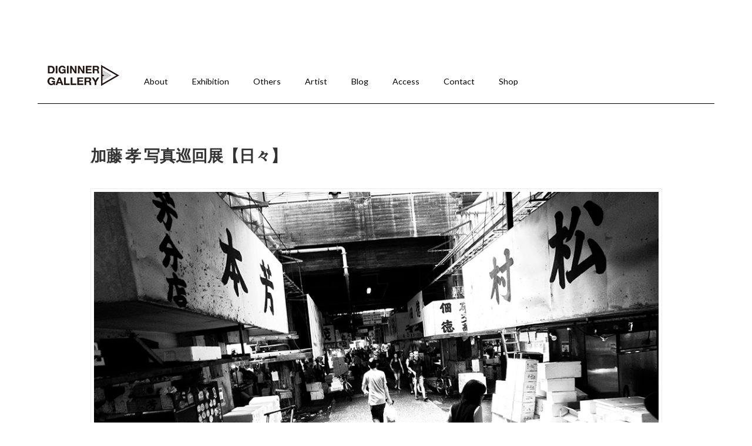

--- FILE ---
content_type: text/html; charset=UTF-8
request_url: https://diginner.com/2017/10/19/%E5%8A%A0%E8%97%A4-%E5%AD%9D-%E5%86%99%E7%9C%9F%E5%B7%A1%E5%9B%9E%E5%B1%95%E3%80%90%E6%97%A5%E3%80%85%E3%80%91/
body_size: 14226
content:
<!DOCTYPE html><html class="no-js" lang="ja"><head profile="http://gmpg.org/xfn/11"><meta http-equiv="Content-Type" content="text/html; charset=UTF-8" /><meta name="viewport" content="width=device-width,initial-scale=1"><title>加藤 孝 写真巡回展【日々】 &#8211; Diginner</title><meta name='robots' content='max-image-preview:large' /><style>img:is([sizes="auto" i], [sizes^="auto," i]) { contain-intrinsic-size: 3000px 1500px }</style> <script defer src="[data-uri]"></script> <link rel="alternate" type="application/rss+xml" title="Diginner &raquo; フィード" href="https://diginner.com/feed/" /><link rel="alternate" type="application/rss+xml" title="Diginner &raquo; コメントフィード" href="https://diginner.com/comments/feed/" /><link rel="alternate" type="application/rss+xml" title="Diginner &raquo; 加藤 孝 写真巡回展【日々】 のコメントのフィード" href="https://diginner.com/2017/10/19/%e5%8a%a0%e8%97%a4-%e5%ad%9d-%e5%86%99%e7%9c%9f%e5%b7%a1%e5%9b%9e%e5%b1%95%e3%80%90%e6%97%a5%e3%80%85%e3%80%91/feed/" />  <script defer src="[data-uri]"></script> <style id='wp-emoji-styles-inline-css' type='text/css'>img.wp-smiley, img.emoji {
		display: inline !important;
		border: none !important;
		box-shadow: none !important;
		height: 1em !important;
		width: 1em !important;
		margin: 0 0.07em !important;
		vertical-align: -0.1em !important;
		background: none !important;
		padding: 0 !important;
	}</style><link rel='stylesheet' id='wp-block-library-css' href='https://diginner.com/wp-includes/css/dist/block-library/style.min.css' type='text/css' media='all' /><style id='classic-theme-styles-inline-css' type='text/css'>/*! This file is auto-generated */
.wp-block-button__link{color:#fff;background-color:#32373c;border-radius:9999px;box-shadow:none;text-decoration:none;padding:calc(.667em + 2px) calc(1.333em + 2px);font-size:1.125em}.wp-block-file__button{background:#32373c;color:#fff;text-decoration:none}</style><style id='global-styles-inline-css' type='text/css'>:root{--wp--preset--aspect-ratio--square: 1;--wp--preset--aspect-ratio--4-3: 4/3;--wp--preset--aspect-ratio--3-4: 3/4;--wp--preset--aspect-ratio--3-2: 3/2;--wp--preset--aspect-ratio--2-3: 2/3;--wp--preset--aspect-ratio--16-9: 16/9;--wp--preset--aspect-ratio--9-16: 9/16;--wp--preset--color--black: #000000;--wp--preset--color--cyan-bluish-gray: #abb8c3;--wp--preset--color--white: #ffffff;--wp--preset--color--pale-pink: #f78da7;--wp--preset--color--vivid-red: #cf2e2e;--wp--preset--color--luminous-vivid-orange: #ff6900;--wp--preset--color--luminous-vivid-amber: #fcb900;--wp--preset--color--light-green-cyan: #7bdcb5;--wp--preset--color--vivid-green-cyan: #00d084;--wp--preset--color--pale-cyan-blue: #8ed1fc;--wp--preset--color--vivid-cyan-blue: #0693e3;--wp--preset--color--vivid-purple: #9b51e0;--wp--preset--gradient--vivid-cyan-blue-to-vivid-purple: linear-gradient(135deg,rgba(6,147,227,1) 0%,rgb(155,81,224) 100%);--wp--preset--gradient--light-green-cyan-to-vivid-green-cyan: linear-gradient(135deg,rgb(122,220,180) 0%,rgb(0,208,130) 100%);--wp--preset--gradient--luminous-vivid-amber-to-luminous-vivid-orange: linear-gradient(135deg,rgba(252,185,0,1) 0%,rgba(255,105,0,1) 100%);--wp--preset--gradient--luminous-vivid-orange-to-vivid-red: linear-gradient(135deg,rgba(255,105,0,1) 0%,rgb(207,46,46) 100%);--wp--preset--gradient--very-light-gray-to-cyan-bluish-gray: linear-gradient(135deg,rgb(238,238,238) 0%,rgb(169,184,195) 100%);--wp--preset--gradient--cool-to-warm-spectrum: linear-gradient(135deg,rgb(74,234,220) 0%,rgb(151,120,209) 20%,rgb(207,42,186) 40%,rgb(238,44,130) 60%,rgb(251,105,98) 80%,rgb(254,248,76) 100%);--wp--preset--gradient--blush-light-purple: linear-gradient(135deg,rgb(255,206,236) 0%,rgb(152,150,240) 100%);--wp--preset--gradient--blush-bordeaux: linear-gradient(135deg,rgb(254,205,165) 0%,rgb(254,45,45) 50%,rgb(107,0,62) 100%);--wp--preset--gradient--luminous-dusk: linear-gradient(135deg,rgb(255,203,112) 0%,rgb(199,81,192) 50%,rgb(65,88,208) 100%);--wp--preset--gradient--pale-ocean: linear-gradient(135deg,rgb(255,245,203) 0%,rgb(182,227,212) 50%,rgb(51,167,181) 100%);--wp--preset--gradient--electric-grass: linear-gradient(135deg,rgb(202,248,128) 0%,rgb(113,206,126) 100%);--wp--preset--gradient--midnight: linear-gradient(135deg,rgb(2,3,129) 0%,rgb(40,116,252) 100%);--wp--preset--font-size--small: 13px;--wp--preset--font-size--medium: 20px;--wp--preset--font-size--large: 36px;--wp--preset--font-size--x-large: 42px;--wp--preset--spacing--20: 0.44rem;--wp--preset--spacing--30: 0.67rem;--wp--preset--spacing--40: 1rem;--wp--preset--spacing--50: 1.5rem;--wp--preset--spacing--60: 2.25rem;--wp--preset--spacing--70: 3.38rem;--wp--preset--spacing--80: 5.06rem;--wp--preset--shadow--natural: 6px 6px 9px rgba(0, 0, 0, 0.2);--wp--preset--shadow--deep: 12px 12px 50px rgba(0, 0, 0, 0.4);--wp--preset--shadow--sharp: 6px 6px 0px rgba(0, 0, 0, 0.2);--wp--preset--shadow--outlined: 6px 6px 0px -3px rgba(255, 255, 255, 1), 6px 6px rgba(0, 0, 0, 1);--wp--preset--shadow--crisp: 6px 6px 0px rgba(0, 0, 0, 1);}:where(.is-layout-flex){gap: 0.5em;}:where(.is-layout-grid){gap: 0.5em;}body .is-layout-flex{display: flex;}.is-layout-flex{flex-wrap: wrap;align-items: center;}.is-layout-flex > :is(*, div){margin: 0;}body .is-layout-grid{display: grid;}.is-layout-grid > :is(*, div){margin: 0;}:where(.wp-block-columns.is-layout-flex){gap: 2em;}:where(.wp-block-columns.is-layout-grid){gap: 2em;}:where(.wp-block-post-template.is-layout-flex){gap: 1.25em;}:where(.wp-block-post-template.is-layout-grid){gap: 1.25em;}.has-black-color{color: var(--wp--preset--color--black) !important;}.has-cyan-bluish-gray-color{color: var(--wp--preset--color--cyan-bluish-gray) !important;}.has-white-color{color: var(--wp--preset--color--white) !important;}.has-pale-pink-color{color: var(--wp--preset--color--pale-pink) !important;}.has-vivid-red-color{color: var(--wp--preset--color--vivid-red) !important;}.has-luminous-vivid-orange-color{color: var(--wp--preset--color--luminous-vivid-orange) !important;}.has-luminous-vivid-amber-color{color: var(--wp--preset--color--luminous-vivid-amber) !important;}.has-light-green-cyan-color{color: var(--wp--preset--color--light-green-cyan) !important;}.has-vivid-green-cyan-color{color: var(--wp--preset--color--vivid-green-cyan) !important;}.has-pale-cyan-blue-color{color: var(--wp--preset--color--pale-cyan-blue) !important;}.has-vivid-cyan-blue-color{color: var(--wp--preset--color--vivid-cyan-blue) !important;}.has-vivid-purple-color{color: var(--wp--preset--color--vivid-purple) !important;}.has-black-background-color{background-color: var(--wp--preset--color--black) !important;}.has-cyan-bluish-gray-background-color{background-color: var(--wp--preset--color--cyan-bluish-gray) !important;}.has-white-background-color{background-color: var(--wp--preset--color--white) !important;}.has-pale-pink-background-color{background-color: var(--wp--preset--color--pale-pink) !important;}.has-vivid-red-background-color{background-color: var(--wp--preset--color--vivid-red) !important;}.has-luminous-vivid-orange-background-color{background-color: var(--wp--preset--color--luminous-vivid-orange) !important;}.has-luminous-vivid-amber-background-color{background-color: var(--wp--preset--color--luminous-vivid-amber) !important;}.has-light-green-cyan-background-color{background-color: var(--wp--preset--color--light-green-cyan) !important;}.has-vivid-green-cyan-background-color{background-color: var(--wp--preset--color--vivid-green-cyan) !important;}.has-pale-cyan-blue-background-color{background-color: var(--wp--preset--color--pale-cyan-blue) !important;}.has-vivid-cyan-blue-background-color{background-color: var(--wp--preset--color--vivid-cyan-blue) !important;}.has-vivid-purple-background-color{background-color: var(--wp--preset--color--vivid-purple) !important;}.has-black-border-color{border-color: var(--wp--preset--color--black) !important;}.has-cyan-bluish-gray-border-color{border-color: var(--wp--preset--color--cyan-bluish-gray) !important;}.has-white-border-color{border-color: var(--wp--preset--color--white) !important;}.has-pale-pink-border-color{border-color: var(--wp--preset--color--pale-pink) !important;}.has-vivid-red-border-color{border-color: var(--wp--preset--color--vivid-red) !important;}.has-luminous-vivid-orange-border-color{border-color: var(--wp--preset--color--luminous-vivid-orange) !important;}.has-luminous-vivid-amber-border-color{border-color: var(--wp--preset--color--luminous-vivid-amber) !important;}.has-light-green-cyan-border-color{border-color: var(--wp--preset--color--light-green-cyan) !important;}.has-vivid-green-cyan-border-color{border-color: var(--wp--preset--color--vivid-green-cyan) !important;}.has-pale-cyan-blue-border-color{border-color: var(--wp--preset--color--pale-cyan-blue) !important;}.has-vivid-cyan-blue-border-color{border-color: var(--wp--preset--color--vivid-cyan-blue) !important;}.has-vivid-purple-border-color{border-color: var(--wp--preset--color--vivid-purple) !important;}.has-vivid-cyan-blue-to-vivid-purple-gradient-background{background: var(--wp--preset--gradient--vivid-cyan-blue-to-vivid-purple) !important;}.has-light-green-cyan-to-vivid-green-cyan-gradient-background{background: var(--wp--preset--gradient--light-green-cyan-to-vivid-green-cyan) !important;}.has-luminous-vivid-amber-to-luminous-vivid-orange-gradient-background{background: var(--wp--preset--gradient--luminous-vivid-amber-to-luminous-vivid-orange) !important;}.has-luminous-vivid-orange-to-vivid-red-gradient-background{background: var(--wp--preset--gradient--luminous-vivid-orange-to-vivid-red) !important;}.has-very-light-gray-to-cyan-bluish-gray-gradient-background{background: var(--wp--preset--gradient--very-light-gray-to-cyan-bluish-gray) !important;}.has-cool-to-warm-spectrum-gradient-background{background: var(--wp--preset--gradient--cool-to-warm-spectrum) !important;}.has-blush-light-purple-gradient-background{background: var(--wp--preset--gradient--blush-light-purple) !important;}.has-blush-bordeaux-gradient-background{background: var(--wp--preset--gradient--blush-bordeaux) !important;}.has-luminous-dusk-gradient-background{background: var(--wp--preset--gradient--luminous-dusk) !important;}.has-pale-ocean-gradient-background{background: var(--wp--preset--gradient--pale-ocean) !important;}.has-electric-grass-gradient-background{background: var(--wp--preset--gradient--electric-grass) !important;}.has-midnight-gradient-background{background: var(--wp--preset--gradient--midnight) !important;}.has-small-font-size{font-size: var(--wp--preset--font-size--small) !important;}.has-medium-font-size{font-size: var(--wp--preset--font-size--medium) !important;}.has-large-font-size{font-size: var(--wp--preset--font-size--large) !important;}.has-x-large-font-size{font-size: var(--wp--preset--font-size--x-large) !important;}
:where(.wp-block-post-template.is-layout-flex){gap: 1.25em;}:where(.wp-block-post-template.is-layout-grid){gap: 1.25em;}
:where(.wp-block-columns.is-layout-flex){gap: 2em;}:where(.wp-block-columns.is-layout-grid){gap: 2em;}
:root :where(.wp-block-pullquote){font-size: 1.5em;line-height: 1.6;}</style><link rel='stylesheet' id='contact-form-7-css' href='https://diginner.com/wp-content/cache/autoptimize/autoptimize_single_64ac31699f5326cb3c76122498b76f66.php' type='text/css' media='all' /><link rel='stylesheet' id='photospace-styles-css' href='https://diginner.com/wp-content/cache/autoptimize/autoptimize_single_1e0afe8c107e789b0901a5d2798663e4.php' type='text/css' media='all' /><link rel='stylesheet' id='php-info-wp-css' href='https://diginner.com/wp-content/cache/autoptimize/autoptimize_single_e4007131a032088b8505206925a686e5.php' type='text/css' media='all' /><style id='akismet-widget-style-inline-css' type='text/css'>.a-stats {
				--akismet-color-mid-green: #357b49;
				--akismet-color-white: #fff;
				--akismet-color-light-grey: #f6f7f7;

				max-width: 350px;
				width: auto;
			}

			.a-stats * {
				all: unset;
				box-sizing: border-box;
			}

			.a-stats strong {
				font-weight: 600;
			}

			.a-stats a.a-stats__link,
			.a-stats a.a-stats__link:visited,
			.a-stats a.a-stats__link:active {
				background: var(--akismet-color-mid-green);
				border: none;
				box-shadow: none;
				border-radius: 8px;
				color: var(--akismet-color-white);
				cursor: pointer;
				display: block;
				font-family: -apple-system, BlinkMacSystemFont, 'Segoe UI', 'Roboto', 'Oxygen-Sans', 'Ubuntu', 'Cantarell', 'Helvetica Neue', sans-serif;
				font-weight: 500;
				padding: 12px;
				text-align: center;
				text-decoration: none;
				transition: all 0.2s ease;
			}

			/* Extra specificity to deal with TwentyTwentyOne focus style */
			.widget .a-stats a.a-stats__link:focus {
				background: var(--akismet-color-mid-green);
				color: var(--akismet-color-white);
				text-decoration: none;
			}

			.a-stats a.a-stats__link:hover {
				filter: brightness(110%);
				box-shadow: 0 4px 12px rgba(0, 0, 0, 0.06), 0 0 2px rgba(0, 0, 0, 0.16);
			}

			.a-stats .count {
				color: var(--akismet-color-white);
				display: block;
				font-size: 1.5em;
				line-height: 1.4;
				padding: 0 13px;
				white-space: nowrap;
			}</style><link rel='stylesheet' id='fukasawa_googleFonts-css' href='//fonts.googleapis.com/css?family=Lato%3A400%2C400italic%2C700%2C700italic' type='text/css' media='all' /><link rel='stylesheet' id='fukasawa_genericons-css' href='https://diginner.com/wp-content/cache/autoptimize/autoptimize_single_527448e82ef9181712987d87aa0e9c67.php' type='text/css' media='all' /><link rel='stylesheet' id='fukasawa_style-css' href='https://diginner.com/wp-content/cache/autoptimize/autoptimize_single_6a0ac040e16d3ddaf0e18dd81c437431.php?1745672858' type='text/css' media='all' /> <script type="text/javascript" src="https://diginner.com/wp-includes/js/jquery/jquery.min.js" id="jquery-core-js"></script> <script defer type="text/javascript" src="https://diginner.com/wp-includes/js/jquery/jquery-migrate.min.js" id="jquery-migrate-js"></script> <script defer type="text/javascript" src="https://diginner.com/wp-content/cache/autoptimize/autoptimize_single_9c8625e505906ecd28527385cb70736c.php" id="galleriffic-js"></script> <link rel="https://api.w.org/" href="https://diginner.com/wp-json/" /><link rel="alternate" title="JSON" type="application/json" href="https://diginner.com/wp-json/wp/v2/posts/1719" /><link rel="EditURI" type="application/rsd+xml" title="RSD" href="https://diginner.com/xmlrpc.php?rsd" /><meta name="generator" content="WordPress 6.8.3" /><link rel="canonical" href="https://diginner.com/2017/10/19/%e5%8a%a0%e8%97%a4-%e5%ad%9d-%e5%86%99%e7%9c%9f%e5%b7%a1%e5%9b%9e%e5%b1%95%e3%80%90%e6%97%a5%e3%80%85%e3%80%91/" /><link rel='shortlink' href='https://diginner.com/?p=1719' /><link rel="alternate" title="oEmbed (JSON)" type="application/json+oembed" href="https://diginner.com/wp-json/oembed/1.0/embed?url=https%3A%2F%2Fdiginner.com%2F2017%2F10%2F19%2F%25e5%258a%25a0%25e8%2597%25a4-%25e5%25ad%259d-%25e5%2586%2599%25e7%259c%259f%25e5%25b7%25a1%25e5%259b%259e%25e5%25b1%2595%25e3%2580%2590%25e6%2597%25a5%25e3%2580%2585%25e3%2580%2591%2F" /><link rel="alternate" title="oEmbed (XML)" type="text/xml+oembed" href="https://diginner.com/wp-json/oembed/1.0/embed?url=https%3A%2F%2Fdiginner.com%2F2017%2F10%2F19%2F%25e5%258a%25a0%25e8%2597%25a4-%25e5%25ad%259d-%25e5%2586%2599%25e7%259c%259f%25e5%25b7%25a1%25e5%259b%259e%25e5%25b1%2595%25e3%2580%2590%25e6%2597%25a5%25e3%2580%2585%25e3%2580%2591%2F&#038;format=xml" /> <style type="text/css">.post-content th, .post-content td {
  background: none !important;
  border-bottom: none !important;
  width: 486px;
  text-align: center;
}</style>
<style type="text/css">.example {
	color: #eee;
}

#artists_page {
}

#artists_page a {
  color: #000;
}

#artists_page a:link {
  color: #000;
}

#artists_page a:visited {
  color: #000;
}

#artists_page a:hover {
  color: #000;
}</style>
<style type="text/css">.single-post {
font-size: 0.85em;}

.single-post .featured-media {
  display: none;
}</style>
<style type="text/css">.photospace .thumnail_col a.pageLink {
				width:50px;
				height:50px;
			}
			.current{
					padding-top:0;
				}
			.post-inner{
					width:auto;
					max-width:initial;
				}
			.photospace{
					height:500px;
				}
			.photospace ul.thumbs li {
					margin-bottom:10px !important;
					margin-right:10px !important; 
				}
			.photospace .loader {
					height: 250px;
				}
			.photospace .loader {
					width: 400px;
				}</style> 
 <style type="text/css"></style><style type="text/css"></style><style>.synved-social-resolution-single {
display: inline-block;
}
.synved-social-resolution-normal {
display: inline-block;
}
.synved-social-resolution-hidef {
display: none;
}

@media only screen and (min--moz-device-pixel-ratio: 2),
only screen and (-o-min-device-pixel-ratio: 2/1),
only screen and (-webkit-min-device-pixel-ratio: 2),
only screen and (min-device-pixel-ratio: 2),
only screen and (min-resolution: 2dppx),
only screen and (min-resolution: 192dpi) {
	.synved-social-resolution-normal {
	display: none;
	}
	.synved-social-resolution-hidef {
	display: inline-block;
	}
}</style></head><body class="wp-singular post-template-default single single-post postid-1719 single-format-standard wp-theme-fukasawa_diginner wp-is-not-mobile"><div class="mobile-navigation"><ul class="mobile-menu"><li id="menu-item-2695" class="menu-item menu-item-type-post_type menu-item-object-page menu-item-has-children menu-item-2695"><a href="https://diginner.com/about/">About</a><ul class="sub-menu"><li id="menu-item-2698" class="menu-item menu-item-type-post_type menu-item-object-page menu-item-2698"><a href="https://diginner.com/space-2/">Space</a></li><li id="menu-item-2697" class="menu-item menu-item-type-post_type menu-item-object-page menu-item-2697"><a href="https://diginner.com/rule-2/">Rule</a></li><li id="menu-item-2696" class="menu-item menu-item-type-post_type menu-item-object-page menu-item-2696"><a href="https://diginner.com/reservation/">Schedule</a></li></ul></li><li id="menu-item-2883" class="menu-item menu-item-type-taxonomy menu-item-object-category current-post-ancestor current-menu-parent current-post-parent menu-item-has-children menu-item-2883"><a href="https://diginner.com/category/exhibition/">Exhibition</a><ul class="sub-menu"><li id="menu-item-2730" class="menu-item menu-item-type-custom menu-item-object-custom menu-item-2730"><a href="#">Future</a></li><li id="menu-item-2731" class="menu-item menu-item-type-custom menu-item-object-custom menu-item-2731"><a href="http://diginner.com/?p=2923">Current</a></li><li id="menu-item-2732" class="menu-item menu-item-type-custom menu-item-object-custom menu-item-2732"><a href="http://diginner.com/?p=2891">Past</a></li></ul></li><li id="menu-item-2700" class="menu-item menu-item-type-custom menu-item-object-custom menu-item-has-children menu-item-2700"><a href="#">Others</a><ul class="sub-menu"><li id="menu-item-2880" class="menu-item menu-item-type-taxonomy menu-item-object-category menu-item-2880"><a href="https://diginner.com/category/rental/">Rental</a></li><li id="menu-item-2879" class="menu-item menu-item-type-taxonomy menu-item-object-category menu-item-2879"><a href="https://diginner.com/category/workshop/">Workshop</a></li></ul></li><li id="menu-item-3696" class="menu-item menu-item-type-post_type menu-item-object-page menu-item-3696"><a href="https://diginner.com/artist/">ARTIST</a></li><li id="menu-item-2703" class="menu-item menu-item-type-custom menu-item-object-custom menu-item-2703"><a href="http://diginner.blog21.fc2.com/">Blog</a></li><li id="menu-item-2704" class="menu-item menu-item-type-post_type menu-item-object-page menu-item-2704"><a href="https://diginner.com/access/">Access</a></li><li id="menu-item-2705" class="menu-item menu-item-type-post_type menu-item-object-page menu-item-2705"><a href="https://diginner.com/contact-4/">Contact</a></li><li id="menu-item-2707" class="menu-item menu-item-type-custom menu-item-object-custom menu-item-2707"><a href="https://diginner.handcrafted.jp/">Shop</a></li></ul></div><div id="wrapper" class="hfeed"><div id="header"><div id="masthead"> <a class="nav-toggle hidden" title="ナビゲーションを表示するにはクリック" href="#"><div class="bars"><div class="bar"></div><div class="bar"></div><div class="bar"></div><div class="clear"></div></div><p> <span class="menu">メニュー</span> <span class="close">閉じる</span></p> </a><div id="branding" role="banner"><div class="navigation"><div id="site-title"> <span class="blog-logo"> <a href="https://diginner.com/" title="Diginner" rel="home"><img class="logo" src='https://diginner.com/wp-content/uploads/2020/07/D-newLOGO.png' alt='Diginner'></a> </span></div><div id="access" role="navigation"><div class="skip-link screen-reader-text"><a href="#content" title="コンテンツへスキップ">コンテンツへスキップ</a></div><div data-customize-partial-id="nav_menu_instance[3fa64a9027381c205c33836456345ef6]" data-customize-partial-type="nav_menu_instance" data-customize-partial-placement-context="{&quot;after&quot;:&quot;&quot;,&quot;before&quot;:&quot;&quot;,&quot;can_partial_refresh&quot;:true,&quot;container&quot;:&quot;div&quot;,&quot;container_class&quot;:&quot;menu-header&quot;,&quot;container_id&quot;:&quot;&quot;,&quot;depth&quot;:0,&quot;echo&quot;:true,&quot;fallback_cb&quot;:&quot;wp_page_menu&quot;,&quot;items_wrap&quot;:&quot;<ul id=\&quot;%1$s\&quot; class=\&quot;%2$s\&quot;>%3$s<\/ul>&quot;,&quot;link_after&quot;:&quot;&quot;,&quot;link_before&quot;:&quot;&quot;,&quot;menu&quot;:&quot;navi_refine&quot;,&quot;menu_class&quot;:&quot;menu&quot;,&quot;menu_id&quot;:&quot;&quot;,&quot;theme_location&quot;:&quot;primary&quot;,&quot;walker&quot;:&quot;&quot;,&quot;args_hmac&quot;:&quot;3fa64a9027381c205c33836456345ef6&quot;}" class="menu-header" title=""><ul id="menu-navi_refine" class="menu"><li id="menu-item-2695" class="menu-item menu-item-type-post_type menu-item-object-page menu-item-has-children menu-item-2695"><a href="https://diginner.com/about/">About</a><div><ul class="sub-menu"><li id="menu-item-2698" class="menu-item menu-item-type-post_type menu-item-object-page menu-item-2698"><a href="https://diginner.com/space-2/">Space</a></li><li id="menu-item-2696" class="menu-item menu-item-type-post_type menu-item-object-page menu-item-2696"><a href="https://diginner.com/schedule/">Schedule</a></li></ul></div></li><li id="menu-item-2883" class="menu-item menu-item-type-taxonomy menu-item-object-category menu-item-has-children menu-item-2883"><a href="https://diginner.com/category/exhibition/">Exhibition</a><div><ul class="sub-menu"><li class="menu-item menu-item-type-custom menu-item-object-custom"><a href="https://diginner.com/?p=4282">Future</a></li><li class="menu-item menu-item-type-custom menu-item-object-custom"><a href="https://diginner.com/?p=4262">Current</a></li><li class="menu-item menu-item-type-custom menu-item-object-custom"><a href="https://diginner.com/?p=4243">Past</a></li></ul></div></li><li id="menu-item-2700" class="menu-item menu-item-type-custom menu-item-object-custom menu-item-has-children menu-item-2700"><a href="#">Others</a><div><ul class="sub-menu"><li id="menu-item-2879" class="menu-item menu-item-type-taxonomy menu-item-object-category menu-item-2879"><a href="https://diginner.com/category/workshop/">Workshop</a></li></ul></div></li><li id="menu-item-2868" class="menu-item menu-item-type-post_type menu-item-object-page menu-item-2868"><a href="https://diginner.com/artist/">Artist</a></li><li id="menu-item-2703" class="menu-item menu-item-type-custom menu-item-object-custom menu-item-2703"><a href="http://diginner.blog21.fc2.com/">Blog</a></li><li id="menu-item-2704" class="menu-item menu-item-type-post_type menu-item-object-page menu-item-2704"><a href="https://diginner.com/access/">Access</a></li><li id="menu-item-2705" class="menu-item menu-item-type-post_type menu-item-object-page menu-item-2705"><a href="https://diginner.com/contact-4/">Contact</a></li><li id="menu-item-2707" class="menu-item menu-item-type-custom menu-item-object-custom menu-item-2707"><a href="https://diginner.handcrafted.jp/">Shop</a></li></ul></div></div><div class="clear"></div></div></div></div></div><div class="wrapper" id="wrapper"><div class="content thin"><div id="post-1719" class="single post-1719 post type-post status-publish format-standard has-post-thumbnail hentry category-all category-exhibition category-past-exhibition"><div class="featured-media"> <img width="973" height="649" src="https://diginner.com/wp-content/uploads/2017/10/HIBI_web1-973x649.jpg" class="attachment-post-image size-post-image wp-post-image" alt="" decoding="async" fetchpriority="high" srcset="https://diginner.com/wp-content/uploads/2017/10/HIBI_web1-973x649.jpg 973w, https://diginner.com/wp-content/uploads/2017/10/HIBI_web1-300x200.jpg 300w, https://diginner.com/wp-content/uploads/2017/10/HIBI_web1-768x512.jpg 768w, https://diginner.com/wp-content/uploads/2017/10/HIBI_web1-508x339.jpg 508w, https://diginner.com/wp-content/uploads/2017/10/HIBI_web1.jpg 1000w" sizes="(max-width: 973px) 100vw, 973px" /></div><div class="post-inner"><div class="post-header"><h1 class="post-title">加藤 孝 写真巡回展【日々】</h1></div><div class="post-content"><p><a href="http://diginner.com/wp-content/uploads/2017/10/HIBI_web1.jpg"><img decoding="async" class="alignnone size-full wp-image-1720" src="http://diginner.com/wp-content/uploads/2017/10/HIBI_web1.jpg" alt="HIBI_web1" width="1000" height="667" srcset="https://diginner.com/wp-content/uploads/2017/10/HIBI_web1.jpg 1000w, https://diginner.com/wp-content/uploads/2017/10/HIBI_web1-300x200.jpg 300w, https://diginner.com/wp-content/uploads/2017/10/HIBI_web1-768x512.jpg 768w, https://diginner.com/wp-content/uploads/2017/10/HIBI_web1-973x649.jpg 973w, https://diginner.com/wp-content/uploads/2017/10/HIBI_web1-508x339.jpg 508w" sizes="(max-width: 1000px) 100vw, 1000px" /></a></p><p>DIGINNER GALLERYでは今夏ピクトリコショップ&amp;ギャラリー表参道で行われた 加藤孝 写真展「日々」の巡回展を開催いたします。作家、映画監督、音楽家など世界的クリエイターのポートレート撮影、劇場・歌舞伎まで幅広く撮影を手がける加藤孝氏。まもなく移転される築地市場の魅力をとらえた写真を展示いたします。</p><p>「<span class="s1">混沌と秩序。カオスとコスモス。</span><span class="s1">同じ場所に同居し相反するモノたち。</span><span class="s1">発せられるエネルギーがこちらへ流れ込んでくる。</span><span class="s1">シャッターを押しながら、わからなくなる。</span><span class="s1">風景を撮っているのか、自分自身を見つめているのか。</span><span class="s1">自問自答しているうちに築地にのめり込んだ。」</span></p><p>会場では築地の「日々」を記録した写真集も販売します。その他イベントの情報はギャラリー<a href="https://www.facebook.com/Diginner/?ref=aymt_homepage_panel">Facebook</a>で更新しますので、合わせてご確認ください。</p><p>&nbsp;</p><p><strong>加藤孝 写真展「日々」</strong></p><p>日時：2017年11月11日（土）〜11月26日（日）／月曜定休</p><p>12:00〜20:00／最終日17:00迄</p><p>会場：DIGINNER GALLERY WORKSHOP</p><p>〒152-0035 東京都目黒区自由が丘1-11-2　<a href="https://www.google.co.jp/maps/place/%E3%80%92152-0035+%E6%9D%B1%E4%BA%AC%E9%83%BD%E7%9B%AE%E9%BB%92%E5%8C%BA%E8%87%AA%E7%94%B1%E3%81%8C%E4%B8%98%EF%BC%91%E4%B8%81%E7%9B%AE%EF%BC%91%EF%BC%91%E2%88%92%EF%BC%92/@35.6084105,139.6672833,17z/data=!3m1!4b1!4m5!3m4!1s0x6018f51f9f623021:0x59fa51cfacb8f08d!8m2!3d35.6084105!4d139.669472?hl=ja">MAP</a></p><p>☎︎ 03-6421-1517  MAIL <a href="mailto:contact@diginner.com">contact@diginner.com</a></p><p>-Opening Reception Party-</p><p>2017年11月12日（日）14:00〜19:00</p><p>ケータリング：<a href="https://ja-jp.facebook.com/マルショウ-アリク-520447511400431/">マルショウアリク</a></p><p>協賛：<a href="http://www.singha-beer.jp">SINGHA BEER</a>, <a href="http://www.emmon.me/wp/">Emmon good goods</a></p><p>&nbsp;</p><p>◼︎ステートメント</p><p class="p1"><span class="s1">築地と日々。そこには、いのちが渦巻いている。</span></p><p class="p1"><span class="s1">休むことなく行き交う人々。おびただしく並ぶ鮮魚と青果。</span></p><p class="p1"><span class="s1">息づかいと、笑い声と、怒声。湿り気をおびた空気ににじむ電球。</span></p><p class="p1"><span class="s1">時を経た路地と壁、水浸しの石畳。存在し続ける機能美と連続性。</span></p><p class="p1"><span class="s1">活気を宿した視線の往来。人間臭さと、圧倒的な存在。</span></p><p class="p1">.</p><p class="p1"><span class="s1">これほどに日々を生き抜くエネルギーを内包した「場」が</span></p><p class="p1"><span class="s1">再び生まれることはあるだろうか。</span></p><p class="p1">.</p><p class="p1"><span class="s1">逞しい命の閃光が魅せるコントラストは深く、そして、あざやかだ。</span></p><p class="p1"><span class="s1">僕は、この日々を切り取っておこうと思うのである。</span></p><p class="p1">.</p><p class="p1">◼︎プロフィール</p><p class="p1"><span class="s1">加藤孝</span></p><p class="p1"><span class="s1">1955年湘南に生まれる。鎌倉高校から日大芸術学部写真学科に進み、</span></p><p class="p1"><span class="s1">写真とバンド(ドラムス担当)の日々を送る。</span></p><p class="p1"><span class="s1">卒業後、出版社の写真部に就職するが、三十を前にフリーとなり、</span></p><p class="p1"><span class="s1">「東京人」「マリー・クレール」などの雑誌を中心にポートレート、ファッションを主に撮る。</span></p><p class="p1"><span class="s1">ポートレートでは、作家、映画監督、音楽家など世界的クリエイターを撮る機会が多く、</span><span class="s1">’92年クリエイターたちの肖像で写真展(リクルート・ギャラリー「ガーディアン・ガーデン」)開催。</span></p><p class="p1"><span class="s1">その後、芝居好きということもあり、小劇場から新橋演舞場まで</span><span class="s1">幅広く演劇のポスター撮影の仕事が増える。</span></p><p class="p1"><span class="s1">現在は歌舞伎のポスターを手掛けることも多い。</span></p><p class="p1"><span class="s1">2007年・2009年 読売演劇広告賞優秀賞　受賞</span></p><p class="p1"><span class="s1">2017年 読売演劇広告賞最優秀賞　受賞</span></p><p class="p1"><a href="http://diginner.com/wp-content/uploads/2017/10/HIBI_web2.jpg"><img decoding="async" class="alignnone size-full wp-image-1722" src="http://diginner.com/wp-content/uploads/2017/10/HIBI_web2.jpg" alt="HIBI_web2" width="1000" height="667" srcset="https://diginner.com/wp-content/uploads/2017/10/HIBI_web2.jpg 1000w, https://diginner.com/wp-content/uploads/2017/10/HIBI_web2-300x200.jpg 300w, https://diginner.com/wp-content/uploads/2017/10/HIBI_web2-768x512.jpg 768w, https://diginner.com/wp-content/uploads/2017/10/HIBI_web2-973x649.jpg 973w, https://diginner.com/wp-content/uploads/2017/10/HIBI_web2-508x339.jpg 508w" sizes="(max-width: 1000px) 100vw, 1000px" /></a> <a href="http://diginner.com/wp-content/uploads/2017/10/HIBI_web4.jpg"><img loading="lazy" decoding="async" class="alignnone size-full wp-image-1723" src="http://diginner.com/wp-content/uploads/2017/10/HIBI_web4.jpg" alt="HIBI_web4" width="667" height="1000" srcset="https://diginner.com/wp-content/uploads/2017/10/HIBI_web4.jpg 667w, https://diginner.com/wp-content/uploads/2017/10/HIBI_web4-200x300.jpg 200w, https://diginner.com/wp-content/uploads/2017/10/HIBI_web4-508x762.jpg 508w" sizes="auto, (max-width: 667px) 100vw, 667px" /></a> <a href="http://diginner.com/wp-content/uploads/2017/10/HIBI_web5.jpg"><img loading="lazy" decoding="async" class="alignnone size-full wp-image-1724" src="http://diginner.com/wp-content/uploads/2017/10/HIBI_web5.jpg" alt="HIBI_web5" width="1000" height="667" srcset="https://diginner.com/wp-content/uploads/2017/10/HIBI_web5.jpg 1000w, https://diginner.com/wp-content/uploads/2017/10/HIBI_web5-300x200.jpg 300w, https://diginner.com/wp-content/uploads/2017/10/HIBI_web5-768x512.jpg 768w, https://diginner.com/wp-content/uploads/2017/10/HIBI_web5-973x649.jpg 973w, https://diginner.com/wp-content/uploads/2017/10/HIBI_web5-508x339.jpg 508w" sizes="auto, (max-width: 1000px) 100vw, 1000px" /></a></p><p class="p1"><span class="s1">日々 “HIBI&#8221; TSUKIJI MARKET</span></p><p class="p1"><span class="s1">PHOTOGRAPH: TAKASHI KATO</span></p><p class="p1"><span class="s1">——</span></p><p class="p1"><span class="s1">発行：玄光社</span></p><p class="p1"><span class="s1">初版：2017年7月26日</span></p><p class="p1"><span class="s1">判型：B4変型／104ページ</span></p><p class="p1"><span class="s1">仕様：上製本（外カバー付き）</span></p><p class="p1"><span class="s1">定価：本体5,000円＋税</span></p><p class="p1"><span class="s1">ISBN978-4-7683-0863-9</span></p><p class="p1"><span class="s1">——</span></p><p class="p1"><span class="s1">企画：廣岡好和</span></p><p class="p1"><span class="s1">写真：加藤孝</span></p><p class="p3"><span class="s1">装丁：髙谷廉、岩松亮太</span></p><p class="p1"><a href="http://diginner.com/wp-content/uploads/2017/10/HIBI_web6.jpg"><img loading="lazy" decoding="async" class="alignnone size-full wp-image-1725" src="http://diginner.com/wp-content/uploads/2017/10/HIBI_web6.jpg" alt="HIBI_web6" width="1000" height="737" srcset="https://diginner.com/wp-content/uploads/2017/10/HIBI_web6.jpg 1000w, https://diginner.com/wp-content/uploads/2017/10/HIBI_web6-300x221.jpg 300w, https://diginner.com/wp-content/uploads/2017/10/HIBI_web6-768x566.jpg 768w, https://diginner.com/wp-content/uploads/2017/10/HIBI_web6-973x717.jpg 973w, https://diginner.com/wp-content/uploads/2017/10/HIBI_web6-508x374.jpg 508w" sizes="auto, (max-width: 1000px) 100vw, 1000px" /></a> <a href="http://diginner.com/wp-content/uploads/2017/10/HIBI_web8.jpg"><img loading="lazy" decoding="async" class="alignnone size-full wp-image-1726" src="http://diginner.com/wp-content/uploads/2017/10/HIBI_web8.jpg" alt="HIBI_web8" width="1000" height="737" srcset="https://diginner.com/wp-content/uploads/2017/10/HIBI_web8.jpg 1000w, https://diginner.com/wp-content/uploads/2017/10/HIBI_web8-300x221.jpg 300w, https://diginner.com/wp-content/uploads/2017/10/HIBI_web8-768x566.jpg 768w, https://diginner.com/wp-content/uploads/2017/10/HIBI_web8-973x717.jpg 973w, https://diginner.com/wp-content/uploads/2017/10/HIBI_web8-508x374.jpg 508w" sizes="auto, (max-width: 1000px) 100vw, 1000px" /></a></p></div><div class="clear"></div><div class="post-meta-bottom"><ul><li class="post-date"><a href="https://diginner.com/2017/10/19/%e5%8a%a0%e8%97%a4-%e5%ad%9d-%e5%86%99%e7%9c%9f%e5%b7%a1%e5%9b%9e%e5%b1%95%e3%80%90%e6%97%a5%e3%80%85%e3%80%91/">2017年10月19日</a></li><li class="post-categories">投稿先 <a href="https://diginner.com/category/all/" rel="category tag">ALL</a>, <a href="https://diginner.com/category/exhibition/" rel="category tag">Exhibition</a>, <a href="https://diginner.com/category/past-exhibition/" rel="category tag">Past Exhibition</a></li></ul><div class="clear"></div></div></div><div class="post-navigation"> <a class="post-nav-prev" title="過去の投稿へ: 児玉 圭司　個展　〜Vision of 1200mm x 445mm and others〜" href="https://diginner.com/2017/09/18/%e5%85%90%e7%8e%89-%e5%9c%ad%e5%8f%b8%e3%80%80%e5%80%8b%e5%b1%95%e3%80%80%e3%80%9cvision-of-1200mm-x-445mm-and-others%e3%80%9c/"><p>&larr; 過去の投稿へ</p> </a> <a class="post-nav-next" title="次の投稿へ: 今関 大地 個展【エウロピは自由が丘】" href="https://diginner.com/2017/11/10/%e4%bb%8a%e9%96%a2-%e5%a4%a7%e5%9c%b0-%e5%80%8b%e5%b1%95%e3%80%90%e3%82%a8%e3%82%a6%e3%83%ad%e3%83%94%e3%81%af%e8%87%aa%e7%94%b1%e3%81%8c%e4%b8%98%e3%80%91/"><p>次の投稿へ &rarr;</p> </a><div class="clear"></div></div><div class="respond-container"><div id="respond" class="comment-respond"><h3 id="reply-title" class="comment-reply-title">コメントを残す <small><a rel="nofollow" id="cancel-comment-reply-link" href="/2017/10/19/%E5%8A%A0%E8%97%A4-%E5%AD%9D-%E5%86%99%E7%9C%9F%E5%B7%A1%E5%9B%9E%E5%B1%95%E3%80%90%E6%97%A5%E3%80%85%E3%80%91/#respond" style="display:none;">コメントをキャンセル</a></small></h3><form action="https://diginner.com/wp-comments-post.php" method="post" id="commentform" class="comment-form"><p class="comment-form-comment"> <label for="comment">コメント</label><textarea id="comment" name="comment" cols="45" rows="6" required></textarea></p><p class="comment-form-author"> <label for="author">名前<span class="required">*</span></label> <input id="author" name="author" type="text" value="" size="30" /></p><p class="comment-form-email"> <label for="email">メール<span class="required">*</span></label> <input id="email" name="email" type="text" value="" size="30" /></p><p class="comment-form-url"> <label for="url">Web サイト</label> <input id="url" name="url" type="text" value="" size="30" /></p><p class="comment-form-cookies-consent"><input id="wp-comment-cookies-consent" name="wp-comment-cookies-consent" type="checkbox" value="yes" /> <label for="wp-comment-cookies-consent">次回のコメントで使用するためブラウザーに自分の名前、メールアドレス、サイトを保存する。</label></p><p class="form-submit"><input name="submit" type="submit" id="submit" class="submit" value="コメントを送信" /> <input type='hidden' name='comment_post_ID' value='1719' id='comment_post_ID' /> <input type='hidden' name='comment_parent' id='comment_parent' value='0' /></p><p class="comment-form-aios-antibot-keys"><input type="hidden" name="tura3tmv" value="1yj3p8vwy23e" ><input type="hidden" name="sc6ilq7o" value="aq437r73t1su" ><input type="hidden" name="wndjnnlj" value="j1k64vjyqcye" ><input type="hidden" name="8dpltux3" value="fkl62win0jqf" ><input type="hidden" name="aios_antibot_keys_expiry" id="aios_antibot_keys_expiry" value="1768953600"></p><p style="display: none !important;" class="akismet-fields-container" data-prefix="ak_"><label>&#916;<textarea name="ak_hp_textarea" cols="45" rows="8" maxlength="100"></textarea></label><input type="hidden" id="ak_js_1" name="ak_js" value="168"/><script defer src="[data-uri]"></script></p></form></div></div></div></div><div id="footer" role="contentinfo"><div id="colophon"><div id="site-info"><ul class="social_icons"><li><a href="https://www.facebook.com/Diginner/" target="_blank"><img class="social_icon" src="http://diginner.com/wp-content/uploads/2020/07/sns-logo_facebook.png"></a></li><li><a href="https://twitter.com/diginner" target="_blank"><span style="font-size: 40px; text-align: center; margin-right: 10px;">𝕏</span></a></li><li><a href="https://www.instagram.com/diginner/?hl=ja" target="_blank"><img class="social_icon" src="http://diginner.com/wp-content/uploads/2020/07/sns-logo_instagram.png"></a></li></ul> <a href="https://diginner.com/" title="Diginner" rel="home"> <span id="copyright">Copyright &copy 2021 DIGINNER GALLERY</span> </a></div></div></div></div> <script type="speculationrules">{"prefetch":[{"source":"document","where":{"and":[{"href_matches":"\/*"},{"not":{"href_matches":["\/wp-*.php","\/wp-admin\/*","\/wp-content\/uploads\/*","\/wp-content\/*","\/wp-content\/plugins\/*","\/wp-content\/themes\/fukasawa_diginner\/*","\/*\\?(.+)"]}},{"not":{"selector_matches":"a[rel~=\"nofollow\"]"}},{"not":{"selector_matches":".no-prefetch, .no-prefetch a"}}]},"eagerness":"conservative"}]}</script> <script defer type="text/javascript" src="https://diginner.com/wp-includes/js/comment-reply.min.js" id="comment-reply-js" data-wp-strategy="async"></script> <script type="text/javascript" src="https://diginner.com/wp-includes/js/dist/hooks.min.js" id="wp-hooks-js"></script> <script type="text/javascript" src="https://diginner.com/wp-includes/js/dist/i18n.min.js" id="wp-i18n-js"></script> <script defer id="wp-i18n-js-after" src="[data-uri]"></script> <script defer type="text/javascript" src="https://diginner.com/wp-content/cache/autoptimize/autoptimize_single_96e7dc3f0e8559e4a3f3ca40b17ab9c3.php" id="swv-js"></script> <script defer id="contact-form-7-js-translations" src="[data-uri]"></script> <script defer id="contact-form-7-js-before" src="[data-uri]"></script> <script defer type="text/javascript" src="https://diginner.com/wp-content/cache/autoptimize/autoptimize_single_2912c657d0592cc532dff73d0d2ce7bb.php" id="contact-form-7-js"></script> <script defer type="text/javascript" src="https://diginner.com/wp-includes/js/imagesloaded.min.js" id="imagesloaded-js"></script> <script defer type="text/javascript" src="https://diginner.com/wp-includes/js/masonry.min.js" id="masonry-js"></script> <script defer type="text/javascript" src="https://diginner.com/wp-content/themes/fukasawa_diginner/js/flexslider.min.js" id="fukasawa_flexslider-js"></script> <script defer type="text/javascript" src="https://diginner.com/wp-content/cache/autoptimize/autoptimize_single_033727ad19af792a8ea42f71dcf25c4f.php" id="fukasawa_global-js"></script> <script defer id="aios-front-js-js-extra" src="[data-uri]"></script> <script defer type="text/javascript" src="https://diginner.com/wp-content/cache/autoptimize/autoptimize_single_7589d109c6e16af74b87106fa2458dd6.php" id="aios-front-js-js"></script> </body></html>

--- FILE ---
content_type: text/css; charset=utf-8
request_url: https://diginner.com/wp-content/cache/autoptimize/autoptimize_single_1e0afe8c107e789b0901a5d2798663e4.php
body_size: 923
content:
.photospace{margin-top:30px;margin-bottom:40px;position:relative;overflow:visible}.photospace_clear{clear:both}.photospace .thumbs_wrap2{float:right}.photospace .thumnail_col{float:left;opacity:1}.photospace .gal_content{display:none;float:left;width:770px;border:1px solid #000;padding:15px;text-align:center}.photospace .gal_content a,.photospace .thumnail_col a{text-decoration:none;color:#8e8e8e}.photospace .gal_content a:hover{text-decoration:underline}.photospace .controls{margin-top:-20px;height:20px}.photospace .controls a.next{margin-left:10px}.photospace .ss-controls{float:left}.photospace .nav-controls{float:right}.photospace .slideshow-container{position:relative;clear:both}.photospace .loader{position:absolute;top:0;left:0;background-image:url(//diginner.com/wp-content/plugins/photospace/loader.gif);background-repeat:no-repeat;background-position:center;width:400px;height:450px}.photospace .slideshow span.image-wrapper{display:block;top:0;left:0;line-height:0;font-size:0px;white-space:nowrap;letter-spacing:-1px}.photospace .slideshow a.advance-link{display:block;width:100%;text-align:center}.photospace .slideshow a.advance-link:hover,.photospace .slideshow a.advance-link:active,.photospace .slideshow a.advance-link:visited{text-decoration:none}.photospace .slideshow img{vertical-align:top;width:60%}.photospace .download{float:right;padding-top:12px}.photospace span.image-caption{display:block;position:absolute}.photospace span.image-caption{width:auto !important;top:unset !important;left:unset !important}.photospace .caption{color:#8e8e8e;text-align:left;margin-top:15px;padding-right:0;padding-top:10px}.photospace li .caption{display:none}.photospace .image-desc{line-height:1.3em;padding-top:12px}.photospace ul.thumbs{margin:0;padding:0;list-style:none !important}.photospace ul.thumbs li{float:left;padding:0;margin:0;margin-right:10px;margin-bottom:10px;list-style:none !important}.photospace a.thumb{display:block;height:auto;padding:0;margin:0;opacity:.67;-webkit-transition:all .4s ease-in-out;-moz-transition:all .4s ease;-o-transition:all .4s ease;transition:all .4s ease}.photospace li a:hover,.photospace li.selected a{opacity:1}.photospace a.thumb:focus{outline:none}.photospace ul.thumbs img{display:block}.photospace .pagination a,.photospace .pagination span.current,.photospace .pagination span.ellipsis{display:block;float:left;margin-right:5px;padding:6px;padding-left:10px;padding-right:10px;border:1px solid #ddd;color:#a9a9a9;line-height:14px}.photospace .pagination a:hover{background-color:#eee;text-decoration:none}.photospace .pagination span.current{font-weight:700;background-color:#000;border-color:#000;color:#fff}.photospace .pagination span.ellipsis{border:none;padding:5px 0 3px 2px}.photospace #captionToggle a{float:right;display:block;background-image:url(//diginner.com/wp-content/plugins/photospace/caption.png);background-repeat:no-repeat;background-position:right;margin-top:5px;padding:5px 30px 5px 5px}.photospace .thumnail_col a.pageLink{height:50px;line-height:50px;background-color:#fff;opacity:.67;display:block;position:relative;float:left;background-position:center center;background-repeat:no-repeat;margin-right:10px;border:solid 1px #ccc;-webkit-transition:all .2s ease-in-out;-moz-transition:all .2s ease;-o-transition:all .2s ease;transition:all .2s ease}.photospace .thumnail_col a.pageLink:focus{outline:none}.photospace .thumnail_col a.pageLink:hover{opacity:1}.photospace .thumnail_col a.prev{background-image:url(//diginner.com/wp-content/plugins/photospace/arrow-left.png)}.photospace .thumnail_col a.next{background-image:url(//diginner.com/wp-content/plugins/photospace/arrow-right.png)}.photospace .hide_me{display:none !important}

--- FILE ---
content_type: text/css; charset=utf-8
request_url: https://diginner.com/wp-content/cache/autoptimize/autoptimize_single_e4007131a032088b8505206925a686e5.php
body_size: 260
content:
.center pre{margin:0;font-family:monospace}.center a:link{color:#009;text-decoration:none;background-color:#fff}.center a:hover{text-decoration:underline}.center table{border-collapse:collapse;border:0;width:934px;box-shadow:1px 2px 3px #ccc;text-align:left;margin:10px}.center table th{text-align:center !important}.center table td,.center table th{border:1px solid #666;font-size:75%;vertical-align:baseline;padding:5px}.center h1,.center h2{text-transform:uppercase}.center .p{text-align:left}.center .e{background-color:#ccf;width:300px;font-weight:700}.center .h{background-color:#99c;font-weight:700}.center .v{background-color:#ddd;max-width:300px;overflow-x:auto;word-wrap:break-word}.center .v i{color:#999}.center img{float:right;border:0}.center hr{width:934px;background-color:#ccc;border:0;height:1px}

--- FILE ---
content_type: text/javascript; charset=utf-8
request_url: https://diginner.com/wp-content/cache/autoptimize/autoptimize_single_9c8625e505906ecd28527385cb70736c.php
body_size: 3790
content:
;(function($){var allImages={};var imageCounter=0;$.galleriffic={version:'2.0.1',normalizeHash:function(hash){return hash.replace(/^.*#/,'').replace(/\?.*$/,'');},getImage:function(hash){if(!hash)
return undefined;hash=$.galleriffic.normalizeHash(hash);return allImages[hash];},gotoImage:function(hash){var imageData=$.galleriffic.getImage(hash);if(!imageData)
return false;var gallery=imageData.gallery;gallery.gotoImage(imageData);return true;},removeImageByHash:function(hash,ownerGallery){var imageData=$.galleriffic.getImage(hash);if(!imageData)
return false;var gallery=imageData.gallery;if(ownerGallery&&ownerGallery!=gallery)
return false;return gallery.removeImageByIndex(imageData.index);}};var defaults={delay:3000,numThumbs:20,preloadAhead:40,enableTopPager:false,enableBottomPager:true,maxPagesToShow:7,imageContainerSel:'',captionContainerSel:'',controlsContainerSel:'',loadingContainerSel:'',renderSSControls:true,renderNavControls:true,playLinkText:'Play',pauseLinkText:'Pause',prevLinkText:'Previous',nextLinkText:'Next',nextPageLinkText:'Next &rsaquo;',prevPageLinkText:'&lsaquo; Prev',enableHistory:false,enableKeyboardNavigation:true,autoStart:false,syncTransitions:false,defaultTransitionDuration:1000,onSlideChange:undefined,onTransitionOut:undefined,onTransitionIn:undefined,onPageTransitionOut:undefined,onPageTransitionIn:undefined,onImageAdded:undefined,onImageRemoved:undefined};$.fn.galleriffic=function(settings){$.extend(this,{version:$.galleriffic.version,isSlideshowRunning:false,slideshowTimeout:undefined,clickHandler:function(e,link){this.pause();if(!this.enableHistory){var hash=$.galleriffic.normalizeHash($(link).attr('href'));$.galleriffic.gotoImage(hash);e.preventDefault();}},appendImage:function(listItem){this.addImage(listItem,false,false);return this;},insertImage:function(listItem,position){this.addImage(listItem,false,true,position);return this;},addImage:function(listItem,thumbExists,insert,position){var $li=(typeof listItem==="string")?$(listItem):listItem;var $aThumb=$li.find('a.thumb');var slideUrl=$aThumb.attr('href');var title=$aThumb.attr('title');var $caption=$li.find('.caption').remove();var hash=$aThumb.attr('name');imageCounter++;if(!hash||allImages[''+hash]){hash=imageCounter;}
if(!insert)
position=this.data.length;var imageData={title:title,slideUrl:slideUrl,caption:$caption,hash:hash,gallery:this,index:position};if(insert){this.data.splice(position,0,imageData);this.updateIndices(position);}
else{this.data.push(imageData);}
var gallery=this;if(!thumbExists){this.updateThumbs(function(){var $thumbsUl=gallery.find('ul.thumbs');if(insert)
$thumbsUl.children(':eq('+position+')').before($li);else
$thumbsUl.append($li);if(gallery.onImageAdded)
gallery.onImageAdded(imageData,$li);});}
allImages[''+hash]=imageData;$aThumb.attr('rel','history').attr('href','#'+hash).removeAttr('name').click(function(e){gallery.clickHandler(e,this);});return this;},removeImageByIndex:function(index){if(index<0||index>=this.data.length)
return false;var imageData=this.data[index];if(!imageData)
return false;this.removeImage(imageData);return true;},removeImageByHash:function(hash){return $.galleriffic.removeImageByHash(hash,this);},removeImage:function(imageData){var index=imageData.index;this.data.splice(index,1);delete allImages[''+imageData.hash];this.updateThumbs(function(){var $li=gallery.find('ul.thumbs').children(':eq('+index+')').remove();if(gallery.onImageRemoved)
gallery.onImageRemoved(imageData,$li);});this.updateIndices(index);return this;},updateIndices:function(startIndex){for(i=startIndex;i<this.data.length;i++){this.data[i].index=i;}
return this;},initializeThumbs:function(){this.data=[];var gallery=this;this.find('ul.thumbs > li').each(function(i){gallery.addImage($(this),true,false);});return this;},isPreloadComplete:false,preloadInit:function(){if(this.preloadAhead==0)return this;this.preloadStartIndex=this.currentImage.index;var nextIndex=this.getNextIndex(this.preloadStartIndex);return this.preloadRecursive(this.preloadStartIndex,nextIndex);},preloadRelocate:function(index){this.preloadStartIndex=index;return this;},preloadRecursive:function(startIndex,currentIndex){if(startIndex!=this.preloadStartIndex){var nextIndex=this.getNextIndex(this.preloadStartIndex);return this.preloadRecursive(this.preloadStartIndex,nextIndex);}
var gallery=this;var preloadCount=currentIndex-startIndex;if(preloadCount<0)
preloadCount=this.data.length-1-startIndex+currentIndex;if(this.preloadAhead>=0&&preloadCount>this.preloadAhead){setTimeout(function(){gallery.preloadRecursive(startIndex,currentIndex);},500);return this;}
var imageData=this.data[currentIndex];if(!imageData)
return this;if(imageData.image)
return this.preloadNext(startIndex,currentIndex);var image=new Image();image.onload=function(){imageData.image=this;gallery.preloadNext(startIndex,currentIndex);};image.alt=imageData.title;image.src=imageData.slideUrl;return this;},preloadNext:function(startIndex,currentIndex){var nextIndex=this.getNextIndex(currentIndex);if(nextIndex==startIndex){this.isPreloadComplete=true;}else{var gallery=this;setTimeout(function(){gallery.preloadRecursive(startIndex,nextIndex);},100);}
return this;},getNextIndex:function(index){var nextIndex=index+1;if(nextIndex>=this.data.length)
nextIndex=0;return nextIndex;},getPrevIndex:function(index){var prevIndex=index-1;if(prevIndex<0)
prevIndex=this.data.length-1;return prevIndex;},pause:function(){this.isSlideshowRunning=false;if(this.slideshowTimeout){clearTimeout(this.slideshowTimeout);this.slideshowTimeout=undefined;}
if(this.$controlsContainer){this.$controlsContainer.find('div.ss-controls a').removeClass().addClass('play').attr('title',this.playLinkText).attr('href','#play').html(this.playLinkText);}
return this;},play:function(){this.isSlideshowRunning=true;if(this.$controlsContainer){this.$controlsContainer.find('div.ss-controls a').removeClass().addClass('pause').attr('title',this.pauseLinkText).attr('href','#pause').html(this.pauseLinkText);}
if(!this.slideshowTimeout){var gallery=this;this.slideshowTimeout=setTimeout(function(){gallery.ssAdvance();},this.delay);}
return this;},toggleSlideshow:function(){if(this.isSlideshowRunning)
this.pause();else
this.play();return this;},ssAdvance:function(){if(this.isSlideshowRunning)
this.next(true);return this;},next:function(dontPause,bypassHistory){this.gotoIndex(this.getNextIndex(this.currentImage.index),dontPause,bypassHistory);return this;},previous:function(dontPause,bypassHistory){this.gotoIndex(this.getPrevIndex(this.currentImage.index),dontPause,bypassHistory);return this;},nextPage:function(dontPause,bypassHistory){var page=this.getCurrentPage();var lastPage=this.getNumPages()-1;if(page<lastPage){var startIndex=page*this.numThumbs;var nextPage=startIndex+this.numThumbs;this.gotoIndex(nextPage,dontPause,bypassHistory);}
return this;},previousPage:function(dontPause,bypassHistory){var page=this.getCurrentPage();if(page>0){var startIndex=page*this.numThumbs;var prevPage=startIndex-this.numThumbs;this.gotoIndex(prevPage,dontPause,bypassHistory);}
return this;},gotoIndex:function(index,dontPause,bypassHistory){if(!dontPause)
this.pause();if(index<0)index=0;else if(index>=this.data.length)index=this.data.length-1;var imageData=this.data[index];if(!bypassHistory&&this.enableHistory)
$.historyLoad(String(imageData.hash));else
this.gotoImage(imageData);return this;},gotoImage:function(imageData){var index=imageData.index;if(this.onSlideChange)
this.onSlideChange(this.currentImage.index,index);this.currentImage=imageData;this.preloadRelocate(index);this.refresh();return this;},getDefaultTransitionDuration:function(isSync){if(isSync)
return this.defaultTransitionDuration;return this.defaultTransitionDuration/2;},refresh:function(){var imageData=this.currentImage;if(!imageData)
return this;var index=imageData.index;if(this.$controlsContainer){this.$controlsContainer.find('div.nav-controls a.prev').attr('href','#'+this.data[this.getPrevIndex(index)].hash).end().find('div.nav-controls a.next').attr('href','#'+this.data[this.getNextIndex(index)].hash);}
var previousSlide=this.$imageContainer.find('span.current').addClass('previous').removeClass('current');var previousCaption=0;if(this.$captionContainer){previousCaption=this.$captionContainer.find('span.current').addClass('previous').removeClass('current');}
var isSync=this.syncTransitions&&imageData.image;var isTransitioning=true;var gallery=this;var transitionOutCallback=function(){isTransitioning=false;previousSlide.remove();if(previousCaption)
previousCaption.remove();if(!isSync){if(imageData.image&&imageData.hash==gallery.data[gallery.currentImage.index].hash){gallery.buildImage(imageData,isSync);}else{if(gallery.$loadingContainer){gallery.$loadingContainer.show();}}}};if(previousSlide.length==0){transitionOutCallback();}else{if(this.onTransitionOut){this.onTransitionOut(previousSlide,previousCaption,isSync,transitionOutCallback);}else{previousSlide.fadeTo(this.getDefaultTransitionDuration(isSync),0.0,transitionOutCallback);if(previousCaption)
previousCaption.fadeTo(this.getDefaultTransitionDuration(isSync),0.0);}}
if(isSync)
this.buildImage(imageData,isSync);if(!imageData.image){var image=new Image();image.onload=function(){imageData.image=this;if(!isTransitioning&&imageData.hash==gallery.data[gallery.currentImage.index].hash){gallery.buildImage(imageData,isSync);}};image.alt=imageData.title;image.src=imageData.slideUrl;}
this.relocatePreload=true;return this.syncThumbs();},buildImage:function(imageData,isSync){var gallery=this;var nextIndex=this.getNextIndex(imageData.index);if(isSync){var newSlide=this.$imageContainer.append('<span class="image-wrapper current"><a class="advance-link" rel="history" href="#'+this.data[nextIndex].hash+'" title="'+imageData.title+'">&nbsp;</a></span>').find('span.current').css('opacity','0');}else{var newSlide=this.$imageContainer.html('<span class="image-wrapper current"><a class="advance-link" rel="history" href="#'+this.data[nextIndex].hash+'" title="'+imageData.title+'">&nbsp;</a></span>').find('span.current').css('opacity','0');}
newSlide.find('a').append(imageData.image).click(function(e){gallery.clickHandler(e,this);});var newCaption=0;if(this.$captionContainer){newCaption=this.$captionContainer.append('<span class="image-caption current"></span>').find('span.current').css('opacity','0').append(imageData.caption);}
if(this.$loadingContainer){this.$loadingContainer.hide();}
if(this.onTransitionIn){this.onTransitionIn(newSlide,newCaption,isSync);}else{newSlide.fadeTo(this.getDefaultTransitionDuration(isSync),1.0);if(newCaption)
newCaption.fadeTo(this.getDefaultTransitionDuration(isSync),1.0);}
if(this.isSlideshowRunning){if(this.slideshowTimeout)
clearTimeout(this.slideshowTimeout);this.slideshowTimeout=setTimeout(function(){gallery.ssAdvance();},this.delay);}
return this;},getCurrentPage:function(){return Math.floor(this.currentImage.index/this.numThumbs);},syncThumbs:function(){var page=this.getCurrentPage();if(page!=this.displayedPage)
this.updateThumbs();var $thumbs=this.find('ul.thumbs').children();$thumbs.filter('.selected').removeClass('selected');$thumbs.eq(this.currentImage.index).addClass('selected');return this;},updateThumbs:function(postTransitionOutHandler){var gallery=this;var transitionOutCallback=function(){if(postTransitionOutHandler)
postTransitionOutHandler();gallery.rebuildThumbs();if(gallery.onPageTransitionIn)
gallery.onPageTransitionIn();else
gallery.show();};if(this.onPageTransitionOut){this.onPageTransitionOut(transitionOutCallback);}else{this.hide();transitionOutCallback();}
return this;},rebuildThumbs:function(){var needsPagination=this.data.length>this.numThumbs;if(this.enableTopPager){var $topPager=this.find('div.top');if($topPager.length==0)
$topPager=this.prepend('<div class="top pagination"></div>').find('div.top');else
$topPager.empty();if(needsPagination)
this.buildPager($topPager);}
if(this.enableBottomPager){var $bottomPager=this.find('div.bottom');if($bottomPager.length==0)
$bottomPager=this.append('<div class="bottom pagination"></div>').find('div.bottom');else
$bottomPager.empty();if(needsPagination)
this.buildPager($bottomPager);}
var page=this.getCurrentPage();var startIndex=page*this.numThumbs;var stopIndex=startIndex+this.numThumbs-1;if(stopIndex>=this.data.length)
stopIndex=this.data.length-1;var $thumbsUl=this.find('ul.thumbs');$thumbsUl.find('li').each(function(i){var $li=$(this);if(i>=startIndex&&i<=stopIndex){$li.show();}else{$li.hide();}});this.displayedPage=page;$thumbsUl.removeClass('noscript');return this;},getNumPages:function(){return Math.ceil(this.data.length/this.numThumbs);},buildPager:function(pager){var gallery=this;var numPages=this.getNumPages();var page=this.getCurrentPage();var startIndex=page*this.numThumbs;var pagesRemaining=this.maxPagesToShow-1;var pageNum=page-Math.floor((this.maxPagesToShow-1)/2)+1;if(pageNum>0){var remainingPageCount=numPages-pageNum;if(remainingPageCount<pagesRemaining){pageNum=pageNum-(pagesRemaining-remainingPageCount);}}
if(pageNum<0){pageNum=0;}
if(page>0){var prevPage=startIndex-this.numThumbs;pager.append('<a rel="history" class="pprev" href="#'+this.data[prevPage].hash+'" title="'+this.prevPageLinkText+'">'+this.prevPageLinkText+'</a>');}
if(pageNum>0){this.buildPageLink(pager,0,numPages);if(pageNum>1)
pager.append('<span class="ellipsis">&hellip;</span>');pagesRemaining--;}
while(pagesRemaining>0){this.buildPageLink(pager,pageNum,numPages);pagesRemaining--;pageNum++;}
if(pageNum<numPages){var lastPageNum=numPages-1;if(pageNum<lastPageNum)
pager.append('<span class="ellipsis">&hellip;</span>');this.buildPageLink(pager,lastPageNum,numPages);}
var nextPage=startIndex+this.numThumbs;if(nextPage<this.data.length){pager.append('<a rel="history" class="pnext" href="#'+this.data[nextPage].hash+'" title="'+this.nextPageLinkText+'">'+this.nextPageLinkText+'</a>');}
pager.find('a').click(function(e){gallery.clickHandler(e,this);});return this;},buildPageLink:function(pager,pageNum,numPages){var pageLabel=pageNum+1;var currentPage=this.getCurrentPage();if(pageNum==currentPage)
pager.append('<span class="current">'+pageLabel+'</span>');else if(pageNum<numPages){var imageIndex=pageNum*this.numThumbs;pager.append('<a rel="history" href="#'+this.data[imageIndex].hash+'" title="'+pageLabel+'">'+pageLabel+'</a>');}
return this;}});$.extend(this,defaults,settings);if(this.enableHistory&&!$.historyInit)
this.enableHistory=false;if(this.imageContainerSel)this.$imageContainer=$(this.imageContainerSel);if(this.captionContainerSel)this.$captionContainer=$(this.captionContainerSel);if(this.loadingContainerSel)this.$loadingContainer=$(this.loadingContainerSel);this.initializeThumbs();if(this.maxPagesToShow<3)
this.maxPagesToShow=3;this.displayedPage=-1;this.currentImage=this.data[0];var gallery=this;if(this.$loadingContainer)
this.$loadingContainer.hide();if(this.controlsContainerSel){this.$controlsContainer=$(this.controlsContainerSel).empty();if(this.renderSSControls){if(this.autoStart){this.$controlsContainer.append('<div class="ss-controls"><a href="#pause" class="pause" title="'+this.pauseLinkText+'"><span>'+this.pauseLinkText+'</span></a></div>');}else{this.$controlsContainer.append('<div class="ss-controls"><a href="#play" class="play" title="'+this.playLinkText+'"><span>'+this.playLinkText+'</span></a></div>');}
this.$controlsContainer.find('div.ss-controls a').click(function(e){gallery.toggleSlideshow();e.preventDefault();return false;});}
if(this.renderNavControls){this.$controlsContainer.append('<div class="nav-controls"><a class="prev" rel="history" title="'+this.prevLinkText+'"><span>'+this.prevLinkText+'</span></a><a class="next" rel="history" title="'+this.nextLinkText+'"><span>'+this.nextLinkText+'</span></a></div>').find('div.nav-controls a').click(function(e){gallery.clickHandler(e,this);});}}
var initFirstImage=!this.enableHistory||!location.hash;if(this.enableHistory&&location.hash){var hash=$.galleriffic.normalizeHash(location.hash);var imageData=allImages[hash];if(!imageData)
initFirstImage=true;}
if(initFirstImage)
this.gotoIndex(0,false,true);if(this.enableKeyboardNavigation){$(document).keydown(function(e){var key=e.charCode?e.charCode:e.keyCode?e.keyCode:0;switch(key){case 32:gallery.next();break;case 33:gallery.previousPage();e.preventDefault();break;case 34:gallery.nextPage();e.preventDefault();break;case 35:gallery.gotoIndex(gallery.data.length-1);e.preventDefault();break;case 36:gallery.gotoIndex(0);e.preventDefault();break;case 37:gallery.previous();break;case 39:gallery.next();break;}});}
if(this.autoStart)
this.play();setTimeout(function(){gallery.preloadInit();},1000);return this;};})(jQuery);